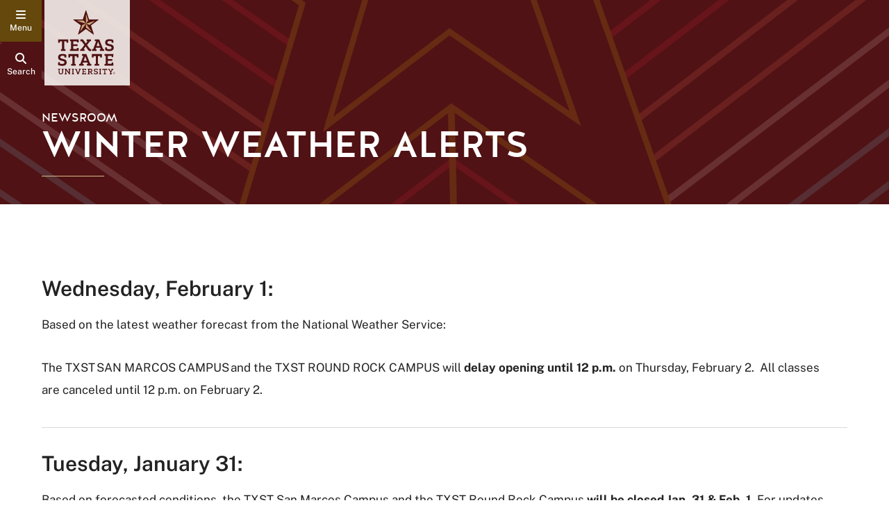

--- FILE ---
content_type: text/html; charset=utf-8
request_url: https://news.txst.edu/press-releases/2023/winter-weather-advisory-jan-30.html
body_size: 9892
content:

      <!DOCTYPE html>
      <html lang="en">
      <head>
        
      
        <!-- Google Tag Manager -->
        <script>(function(w,d,s,l,i){w[l]=w[l]||[];w[l].push({'gtm.start':
        new Date().getTime(),event:'gtm.js'});var f=d.getElementsByTagName(s)[0],
        j=d.createElement(s),dl=l!='dataLayer'?'&l='+l:'';j.async=true;j.src=
        'https://www.googletagmanager.com/gtm.js?id='+i+dl;f.parentNode.insertBefore(j,f);
        })(window,document,'script','dataLayer','GTM-MW46GV4');</script>
        <!-- End Google Tag Manager -->
      
      
    <meta http-equiv="X-UA-Compatible" content="IE=edge">
    <meta http-equiv="Content-Type" content="text/html;charset=utf-8">
    <meta name="viewport" content="width=device-width, initial-scale=1">
    <meta name="DC.publisher" content="Texas State University">
    <meta name="DC.date" content="2024-10-03T17:12:56.000-05:00">
    <meta name="editing_url" content="https://gato.txst.edu/.admin/pages/567712">
  
    
    <meta name="staleTimer" content="999999">
  
    <title>
      Winter Weather Alerts
      : Newsroom
      : Texas State University
    </title>
  
        <!-- Google Analytics -->
        <script async src="https://www.googletagmanager.com/gtag/js?id=G-SKPRG8S2F7"></script>
        <script>
          window.sendAnalyticsEvents = true;
          window.dataLayer = window.dataLayer || [];
          function gtag(){window.dataLayer.push(arguments);}
          gtag('js', new Date());
          gtag('config', 'G-SKPRG8S2F7', { 'cookie_domain': 'auto', 'cookie_path': '/' })
        </script>
        <!-- End Google Analytics -->
      <script async src="https://siteimproveanalytics.com/js/siteanalyze_6293744.js"></script>
    <script>
      var featured_search_url = 'https://featured.search.txstate.edu/search';
      var peoplesearch_jwt_url = 'https://featured.search.txstate.edu/peoplesearch';
      var search_global_url = 'https://www.txst.edu/search.html';
      var isEditMode = false;
      var recaptchaSiteKey = '6LdBgtYqAAAAABSIOSk1w4a870SQn5Ma_8OcKTUT';
    </script>
  
      <link rel="canonical" href="https://news.txst.edu/press-releases/2023/winter-weather-advisory-jan-30.html">
<link rel="stylesheet" href="/.resources/1766019668416/components.css">
<link rel="stylesheet" href="/.resources/1766019668416/contentframe.css">
<link rel="stylesheet" href="/.resources/1766019668416/ebgaramond.css">
<link rel="stylesheet" href="/.resources/1766019668416/nunitosans.css">
<link rel="stylesheet" href="/.resources/1766019668416/halis.css">
<link rel="stylesheet" href="/.resources/1766019668416/robotomono.css">
<link rel="stylesheet" href="/.resources/1766019668416/publicsans.css">
<link rel="stylesheet" href="/.resources/1766019668416/adafocus.css">
<link rel="stylesheet" href="/.resources/1766019668416/fontawesome.css">
<link rel="stylesheet" href="/.resources/1766019668416/fontawesomev4shims.css">
<link rel="stylesheet" href="/.resources/1766019668416/gatolibcolors.css">
<link rel="stylesheet" href="/.resources/1766019668416/gatolibvars.css">
<link rel="stylesheet" href="/.resources/1766019668416/hidden.css">
<link rel="stylesheet" href="/.resources/1766019668416/normalize.css">
<link rel="stylesheet" href="/.resources/1766019668416/rootfontsize.css">
<link rel="stylesheet" href="/.resources/1766019668416/sections.css">
<link rel="stylesheet" href="/.resources/1766019668416/search.css">
<link rel="stylesheet" href="/.resources/1766019668416/videomodal.css">
<link rel="stylesheet" href="/.resources/1766019668416/sociallink.css">
<link rel="stylesheet" href="/.resources/1766019668416/jquery-ui.css">
<link rel="stylesheet" href="/.resources/1766019668416/calicocolors.css">
<link rel="stylesheet" href="/.resources/1766019668416/calicovars.css">
<link rel="stylesheet" href="/.resources/1766019668416/calicopagesetup.css">
<link rel="stylesheet" href="/.resources/1766019668416/calicostyledcontent.css">
<link rel="stylesheet" href="/.resources/1766019668416/calicoheader.css">
<link rel="stylesheet" href="/.resources/1766019668416/calicomenu.css">
<link rel="stylesheet" href="/.resources/1766019668416/calicohero.css">
<link rel="stylesheet" href="/.resources/1766019668416/calicoparentorg.css">
<link rel="stylesheet" href="/.resources/1766019668416/calicocontenttweaks.css">
<link rel="stylesheet" href="/.resources/1766019668416/calicofooter.css">
<link rel="stylesheet" href="/.resources/1766019668416/calicobacktotop.css">
<link rel="stylesheet" href="/.resources/1766019668416/calicositesearch.css">
<link rel="stylesheet" href="/.resources/1766019668416/textimage.css">
<link rel="stylesheet" href="/.resources/1766019668416/richeditortable.css">
<link rel="stylesheet" href="/.resources/1766019668416/richeditor.css">
<script src="/.resources/1766019668416/jquery.js"></script>
<script src="/.resources/1766019668416/jquery-ui.js" type="module"></script>
<script src="/.resources/1766019668416/gatolib.js"></script>
<script src="/.resources/1766019668416/elementqueries.js" type="module"></script>
<script src="/.resources/1766019668416/calicojs.js" type="module"></script>
<script src="/.resources/1766019668416/velocity.js" type="module"></script>
<script src="/.resources/1766019668416/moment.js"></script>
<script src="/.resources/1766019668416/keycodes.js" type="module"></script>
<script src="/.resources/1766019668416/calicohero.js" type="module"></script>
<script src="/.resources/1766019668416/calicomenushared.js"></script>
<script src="/.resources/1766019668416/calicomenu.js" type="module"></script>
<script src="/.resources/1766019668416/backtotop.js" type="module"></script>
<script src="/.resources/1766019668416/calicofooter.js" type="module"></script>
<script src="/.resources/1766019668416/objectfitimages.js" type="module"></script>
<script src="/.resources/1766019668416/adjustprebuiltimage.js" type="module"></script>
<script src="/.resources/1766019668416/calicofooterfix.js" type="module"></script>
<script src="/.resources/1766019668416/outgoingclicks.js" type="module"></script>
<script src="/.resources/1766019668416/searchgsa.js" type="module"></script>
<script src="/.resources/1766019668416/sitesearch.js" type="module"></script>
<script src="/.resources/1766019668416/pagination.js" type="module"></script>
<script src="/.resources/1766019668416/easteregg.js" type="module"></script>
<script src="/.resources/1766019668416/anchorscroll.js" type="module"></script>
      <script src="/press-releases/2023/winter-weather-advisory-jan-30.js"></script>
    <script src="https://code.jquery.com/jquery-migrate-3.4.1.js" integrity="sha256-CfQXwuZDtzbBnpa5nhZmga8QAumxkrhOToWweU52T38=" crossorigin="anonymous"></script>
    <link rel="stylesheet" href="/press-releases/2023/winter-weather-advisory-jan-30.css">
      
      <link rel="icon" type="image/png" sizes="96x96" href="/.resources/1766019668416/calicofaviconpng96.png">
      <link rel="icon" type="image/x-icon" sizes="32x32" href="/.resources/1766019668416/calicofaviconico.ico">
      <link rel="icon" type="image/svg+xml" href="/.resources/1766019668416/calicofaviconsvg32.svg">
      <link rel="icon" type="image/svg+xml" href="/.resources/1766019668416/calicofaviconsvg.svg">
      <link rel="apple-touch-icon" href="/.resources/1766019668416/calicoappletouchicon.png">
    
      
    <meta property="og:title" content="Winter Weather Alerts">
    <meta property="og:type" content="website">
    <meta property="og:url" content="/press-releases/2023/winter-weather-advisory-jan-30.html">
    <meta property="og:logo" content="/.resources/1766019668416/sociallogo.svg">
  
      <meta property="og:image" content="/.resources/1766019668416/calicodefaultsocial.png">
      <meta property="og:image:width" content="1200">
      <meta property="og:image:height" content="628">
      <meta property="og:image:alt" content="Texas State University logo">
      <meta name="twitter:card" content="summary_large_image"/>
    <meta property="og:description" content="undefined">
      <meta name="description" content="undefined">
    
      </head>
      <body class="template-calico calico calico-page-standard  ">
        <a class="skip-nav" href="#maincontent">Skip to Content</a>
        
        <!-- Google Tag Manager (noscript) -->
        <noscript><iframe src="https://www.googletagmanager.com/ns.html?id=GTM-MW46GV4"
        height="0" width="0" style="display:none;visibility:hidden"></iframe></noscript>
        <!-- End Google Tag Manager (noscript) -->
      
        
    <header>
      <div class="header-buttons">
        <button class="header-button btn-menu" id="main-menu-toggle" aria-haspopup="true" aria-expanded="false" aria-controls="main-menu" aria-label="navigation menu">
          <i class="fa" aria-hidden="true"></i>
          <span class="label"></span>
        </button>
        <button class="header-button btn-search search-link search-button">
          <i class="fa fa-search" aria-hidden="true"></i>
          <span class="label">Search</span>
        </button>
      </div>
      <a class="home-link" href="http://www.txst.edu">
        <div class="logo-block">
          <img src="/.resources/1766019668416/txstsquarelogo2025.svg" alt="Texas State University" />
        </div>
      </a>
      <div class="menubar">
        <div class="menu">
          <a class="logo" href="http://www.txst.edu">
            <img src="/.resources/1766019668416/txstprimary2colorlogo2025.svg" alt="Texas State University" />
          </a>
          <ul class="multilinks">
        <li><a href="https://hillviews.txst.edu">Hillviews</a></li>
      
        <li><a href="https://www.txst.edu/podcast-network.html">Podcasts</a></li>
      </ul>
          
        </div>
      </div>
    </header>
  
        
    <script type="text/javascript">
      var gatonavigationdata = {"children":[{"children":[],"depth":2,"href":"/accolades-and-achievements.html","id":"749330","parentId":"492","path":"/newsroom/accolades-and-achievements","title":"Accolades and Achievements"},{"children":[],"depth":2,"href":"/research-and-innovation.html","id":"567342","parentId":"492","path":"/newsroom/research-and-innovation","title":"Research and Innovation"},{"children":[],"depth":2,"href":"/university-statements.html","id":"752578","parentId":"492","path":"/newsroom/university-statements","title":"University Statements"},{"children":[],"depth":2,"href":"/faculty-experts.html","id":"739406","parentId":"492","path":"/newsroom/faculty-experts","title":"Faculty Experts"},{"children":[{"children":[],"depth":3,"href":"/external-media/press-kit.html","id":"739460","parentId":"739385","path":"/newsroom/external-media/press-kit","title":"Press Kit"}],"depth":2,"href":"/external-media.html","id":"739385","parentId":"492","path":"/newsroom/external-media","title":"External Media"},{"children":[],"depth":2,"href":"/bobcat-athletics.html","id":"567349","parentId":"492","path":"/newsroom/bobcat-athletics","title":"Bobcat Athletics"},{"children":[],"depth":2,"href":"/photo-essays.html","id":"722600","parentId":"492","path":"/newsroom/photo-essays","title":"TXST Photo Stories"},{"children":[],"depth":2,"href":"/archive.html","id":"735309","parentId":"492","path":"/newsroom/archive","title":"Newsroom Archive"}],"depth":1,"href":"/","id":"492","path":"/newsroom","title":"Newsroom"}
    </script>
    <nav id="main-menu" class="main-menu" role="navigation" aria-expanded="false">
      <div class="menu-content">
        
    <div class="navigation-up">
      
        <a class="home" href="//www.txst.edu">
          <i class="fa fa-home arrow" aria-hidden="true"></i>
          <span>Home</span>
        </a>
      
    </div>
    <a class="navigation-root" href="/">Newsroom</a>
    <div class="menu-dynamic-navigation">
      <div class="slide">
        <div class="navigation-tree">
          
          <ul class="navigation-children">
            <li class=""><a href="/accolades-and-achievements.html" data-path="/newsroom/accolades-and-achievements" data-depth="2">Accolades and Achievements</a></li><li class=""><a href="/research-and-innovation.html" data-path="/newsroom/research-and-innovation" data-depth="2">Research and Innovation</a></li><li class=""><a href="/university-statements.html" data-path="/newsroom/university-statements" data-depth="2">University Statements</a></li><li class=""><a href="/faculty-experts.html" data-path="/newsroom/faculty-experts" data-depth="2">Faculty Experts</a></li><li class=""><a href="/external-media.html" data-path="/newsroom/external-media" data-depth="2">External <span class="last-word">Media<i class="fas fa-angle-right arrow" aria-hidden="true"></i></span></a></li><li class=""><a href="/bobcat-athletics.html" data-path="/newsroom/bobcat-athletics" data-depth="2">Bobcat Athletics</a></li><li class=""><a href="/photo-essays.html" data-path="/newsroom/photo-essays" data-depth="2">TXST Photo Stories</a></li><li class=""><a href="/archive.html" data-path="/newsroom/archive" data-depth="2">Newsroom Archive</a></li>
          </ul>
        </div>
      </div>
    </div>
    <div class="menu-static-navigation">
      <ul class="multilinks">
        <li><a href="https://hillviews.txst.edu">Hillviews</a></li>
      
        <li><a href="https://www.txst.edu/podcast-network.html">Podcasts</a></li>
      </ul>
      <ul class="super-list columns first">
        <li><a href="https://www.txst.edu/current-students.html">Current Students</a></li>
<li><a href="https://www.txst.edu/faculty-and-staff.html">Faculty &amp; Staff</a></li>
<li><a href="https://www.txst.edu/family-and-visitors.html">Family &amp; Visitors</a></li>
<li><a href="https://alumni.txstate.edu/">Alumni</a></li>
      </ul>
      <ul class="super-list columns second">
      <li><a href="https://txstatebobcats.com/">Athletics</a></li>
<li><a href="https://www.ua.txst.edu/">Give</a></li>
<li><a href="https://www.library.txst.edu/">Library</a></li>
<li><a href="https://www.rrc.txst.edu/">Round Rock</a></li>
<li><a href="https://news.txst.edu/">News</a></li>
      </ul>
    </div>
  
      </div>
    </nav>
  
        <div class="page-container" id="panel" aria-hidden="false">
          
            <section class="organization-info  " aria-label="Organization Information">
              <div class="department-title">
                <a href="/">Newsroom</a>
              </div>
            </section>
          
          
      <div class="banner-section">
        <div class="banner">
          
      <div class="banner-area default calico-hero ">
        
          <img src="/.resources/1766019668416/shootingstar.png" alt="" />
        
        
    <div class="default-hero-content">
      <div class="max-width-container ">
        
      <div class="site-info">
        
        
          <a class="site-title" href="/">Newsroom</a>
        
      </div>
    
        <h1 id="maincontent"class="title">Winter Weather Alerts</h1>
        
        <div class="divider"></div>
      </div>
    </div>
  
      </div>
    
          
        </div>
      </div>
    
          
          
          <div class="main-content">
            <main class="contentcolumn no-intro">
              
      <div id="f797e1243" class="gato-msection  full-width">
      <div id="f6e54950d" class="gato-section-full full-width   ">
        <div class="gato-section-centered">
          <div class="gato-section eq-parent ">
            
            
      <div class="layout-column full eq-parent blank">
        
      </div>
    
          </div>
        </div>
      </div></div><div id="f635b1153" class="gato-msection  full-width">
      <div id="f0758bbf3" class="gato-section-full full-width   ">
        <div class="gato-section-centered">
          <div class="gato-section eq-parent ">
            
            
      <div class="layout-column full eq-parent">
        
      <div class="column_paragraph" id="b0d004de">
        
      <div class="gato-textimage eq-parent">
        
        
        
        <h2 class="h3styles">Wednesday, February 1:</h2><p>Based on the latest weather forecast from the National Weather Service:&nbsp;</p><p>The TXST SAN MARCOS CAMPUS and the TXST ROUND ROCK CAMPUS will <strong>delay opening until 12 p.m.</strong>&nbsp;on Thursday, February 2.&nbsp; All classes are canceled until 12 p.m. on February 2.</p><hr><h2 class="h3styles">Tuesday, January 31:</h2><p>Based on forecasted conditions, the TXST San Marcos Campus and the TXST Round Rock Campus <strong>will be closed Jan. 31 &amp; Feb. 1.</strong> For updates monitor the Safety &amp; Emergency page: <a href="http://www.safety.txstate.edu">www.safety.txstate.edu</a></p><hr><h2 class="h3styles">Monday, January 30:</h2><p lang="EN-US" paraeid="{337ee54b-a253-42a7-af9e-1768a4eb9ba0}{75}" paraid="1422782202" xml:lang="EN-US">At this time, the university remains in a normal operational status, however operations have been modified on both campuses <strong>tomorrow</strong> due to inclement weather. &nbsp;</p><p lang="EN-US" paraeid="{bd412da5-c228-484c-bbe8-7f2c9c91ae55}{36}" paraid="1355517441" xml:lang="EN-US">Classes will continue this afternoon and evening with flexibility for instructors to determine whether they hold classes in person or online. We are aware that several area Independent School Districts have announced modifications to their operational status for&nbsp;the next few days. We ask that faculty maintain flexibility with students who have challenges attending class in the modality adopted.&nbsp; We also ask that supervisors are flexible and work with employees who may be affected by weather closures or who may live in areas that are more impacted by the weather.&nbsp;</p><p lang="EN-US" paraeid="{337ee54b-a253-42a7-af9e-1768a4eb9ba0}{106}" paraid="2095949828" xml:lang="EN-US">Based on the latest weather forecast from the National Weather Service, <strong>Texas State University&nbsp;SAN MARCOS CAMPUS will delay opening until 10 a.m. on Tuesday, January 31.&nbsp;&nbsp;</strong></p><p lang="EN-US" paraeid="{0c419aae-093e-4014-a751-bd21a00d9622}{157}" paraid="1724406502" xml:lang="EN-US"><strong>The TXST ROUND ROCK CAMPUS will be closed Tuesday, January 31.&nbsp;</strong></p><p paraeid="{99b59ca5-8106-47f1-8aa3-3b5c023e7497}{54}" paraid="2038204488">Texas State University Emergency Management is&nbsp;monitoring&nbsp;the Winter Storm Warning for our area. The safety of our campus community is our top priority. We are working closely with area government agencies and educational institutions to monitor the current weather conditions, the forecast, and make decisions about potential delays and closures. In the event of a modified operational status, delayed opening, or closure other than those described here, we will announce the information via&nbsp;text, email, social media and online. Please ensure that your university contact information is current and that you have <a href="https://www.police.txst.edu/campus-safety/sign-up-for-txstate-alerts.html">signed up for TXST Alerts</a>. The university will share a message tomorrow afternoon&nbsp;on plans for Wednesday, February 1.&nbsp;</p><p paraeid="{d8122aba-37e8-4f22-a695-712788cca851}{86}" paraid="426090874"><i><strong>Precautionary/Preparedness Actions</strong></i><strong>&nbsp;</strong></p><p paraeid="{d8122aba-37e8-4f22-a695-712788cca851}{92}" paraid="1209013530">Please exercise caution on elevated surfaces and overpasses. Walk with care and use sidewalks that are dry or have been treated with sand.&nbsp;&nbsp;</p><p paraeid="{d8122aba-37e8-4f22-a695-712788cca851}{106}" paraid="120434849">Commuters should talk to their supervisors, professors/teaching instructors if they are unable to drive to campus. Your ability to travel to and from campus should be assessed prior to embarking on your commute. Please review your route against road closure data.&nbsp;&nbsp;&nbsp;</p><p paraeid="{d8122aba-37e8-4f22-a695-712788cca851}{114}" paraid="664898793">Avoid spending extended periods of time outdoors over the next several days. Give yourself extra time if you must travel. A light glaze of ice is expected on bridges, overpasses, and elevated surfaces which could result in hazardous driving conditions. If you have to drive:&nbsp;</p><p role="list">Slow down and use extra caution.&nbsp;&nbsp;</p><p role="list">Don’t use cruise control and keep your distance from other vehicles.&nbsp;</p><p role="list">Allow triple the normal stopping distance when the road has snow and even more on ice.&nbsp;</p><p paraeid="{d8122aba-37e8-4f22-a695-712788cca851}{145}" paraid="765183768"><i><strong>Tips &amp; Resources&nbsp;&nbsp;</strong></i></p><p paraeid="{d8122aba-37e8-4f22-a695-712788cca851}{151}" paraid="845507342">Out of an abundance of caution, we have prepared the following links and information to assist you over the coming 48 hours in responding to the winter weather event. As with any significant weather event, it’s helpful to keep a flashlight, water, and non-perishable food on hand.&nbsp;</p><p paraeid="{d8122aba-37e8-4f22-a695-712788cca851}{173}" paraid="2009648877"><strong>TXST Safety and Emergency Communications:&nbsp;</strong><a href="https://safety.txst.edu">https://safety.txst.edu/</a>&nbsp;&nbsp;</p><p paraeid="{d8122aba-37e8-4f22-a695-712788cca851}{188}" paraid="797619440"><strong>National Weather Service San Antonio/ Austin Office:&nbsp;</strong>The latest forecast information is found here: <a href="https://www.weather.gov/ewx/">https://www.weather.gov/ewx/</a>&nbsp;&nbsp;</p><p paraeid="{d8122aba-37e8-4f22-a695-712788cca851}{205}" paraid="1248923962"><strong>Bobcat Guardian App:</strong>&nbsp;Send and receive alert messages to UPD dispatch and contacts you assign as your guardian with our timer feature.&nbsp; https://www.police.txst.edu/campus-safety/bobcat-guardian.html&nbsp;&nbsp;</p><p paraeid="{d8122aba-37e8-4f22-a695-712788cca851}{222}" paraid="501810346"><strong>TxDOT:&nbsp;</strong></p><ul><li>Austin District <a href="https://nam04.safelinks.protection.outlook.com/?url=https%3A%2F%2Fwww.txdot.gov%2Finside-txdot%2Fdistrict%2Faustin%2Fcontact.html&amp;data=04%7C01%7Clynn.lindsay%40txstate.edu%7C1fdeb9fe47c7449cc76f08d9e672c39f%7Cb19c134a14c94d4caf65c420f94c8cbb%7C0%7C0%7C637794203149603826%7CUnknown%7CTWFpbGZsb3d8eyJWIjoiMC4wLjAwMDAiLCJQIjoiV2luMzIiLCJBTiI6Ik1haWwiLCJXVCI6Mn0%3D%7C2000&amp;sdata=ZXjGOXkE4YRNNDTNKxFzjtjXBJ1GZcQJF9WU%2BXh0BGs%3D&amp;reserved=0">https://www.txdot.gov/inside-txdot/district/austin/contact.html</a>&nbsp;</li><li>Drive Texas Map <a href="https://drivetexas.org/#/10/29.4818/-98.5144?future=false&amp;resources=traffic&amp;resources=traffic-cameras">https://drivetexas.org/#/10/29.4818/-98.5144?future=false&amp;resources=traffic&amp;resources=traffic-cameras</a>&nbsp;</li></ul><p paraeid="{d8122aba-37e8-4f22-a695-712788cca851}{246}" paraid="1540159502"><strong>WarnCentralTexas:&nbsp;</strong>This program augments TXState Alerts.&nbsp; <a href="https://nam04.safelinks.protection.outlook.com/?url=https%3A%2F%2Fwarncentraltexas.org%2F&amp;data=04%7C01%7Clynn.lindsay%40txstate.edu%7C1fdeb9fe47c7449cc76f08d9e672c39f%7Cb19c134a14c94d4caf65c420f94c8cbb%7C0%7C0%7C637794203149603826%7CUnknown%7CTWFpbGZsb3d8eyJWIjoiMC4wLjAwMDAiLCJQIjoiV2luMzIiLCJBTiI6Ik1haWwiLCJXVCI6Mn0%3D%7C2000&amp;sdata=JXtKpOIS3ZwXGfBwUAbBtJkZkSDTrt7TYn7KlCHd5TQ%3D&amp;reserved=0">https://warncentraltexas.org/</a>&nbsp;</p><p paraeid="{c1bd4d71-f73b-4db6-a98a-f330dc681f38}{14}" paraid="1800850404"><strong>Texas Power Outage Map:</strong> Decent aggregation of outages via the map.&nbsp;<a href="https://nam04.safelinks.protection.outlook.com/?url=https%3A%2F%2Fpoweroutage.us%2Farea%2Fstate%2Ftexas&amp;data=04%7C01%7Clynn.lindsay%40txstate.edu%7C1fdeb9fe47c7449cc76f08d9e672c39f%7Cb19c134a14c94d4caf65c420f94c8cbb%7C0%7C0%7C637794203149603826%7CUnknown%7CTWFpbGZsb3d8eyJWIjoiMC4wLjAwMDAiLCJQIjoiV2luMzIiLCJBTiI6Ik1haWwiLCJXVCI6Mn0%3D%7C2000&amp;sdata=3USNUx2UOZUMbSNOrL5PYVrPAT2f8exS0AOlRJvepCQ%3D&amp;reserved=0">https://poweroutage.us/area/state/texas</a>&nbsp;</p><p paraeid="{c1bd4d71-f73b-4db6-a98a-f330dc681f38}{33}" paraid="3232169"><strong>PUC storm resources:</strong>&nbsp;<a href="https://nam04.safelinks.protection.outlook.com/?url=http%3A%2F%2Fwww.puc.texas.gov%2Fstorm%2F&amp;data=04%7C01%7Clynn.lindsay%40txstate.edu%7C1fdeb9fe47c7449cc76f08d9e672c39f%7Cb19c134a14c94d4caf65c420f94c8cbb%7C0%7C0%7C637794203149603826%7CUnknown%7CTWFpbGZsb3d8eyJWIjoiMC4wLjAwMDAiLCJQIjoiV2luMzIiLCJBTiI6Ik1haWwiLCJXVCI6Mn0%3D%7C2000&amp;sdata=GI%2B9aAzSoJevSwd6bcqGNqZv0uBMji%2F4ltxMEvo%2Fe3U%3D&amp;reserved=0">Storm Safety Resource Page (texas.gov)</a>&nbsp;</p><p paraeid="{c1bd4d71-f73b-4db6-a98a-f330dc681f38}{46}" paraid="1229885960"><strong>ERCOT – Current Grid Conditions:</strong>&nbsp;<a href="https://nam04.safelinks.protection.outlook.com/?url=https%3A%2F%2Fwww.ercot.com%2Fgridinfo%2Fcsc&amp;data=04%7C01%7Clynn.lindsay%40txstate.edu%7C1fdeb9fe47c7449cc76f08d9e672c39f%7Cb19c134a14c94d4caf65c420f94c8cbb%7C0%7C0%7C637794203149603826%7CUnknown%7CTWFpbGZsb3d8eyJWIjoiMC4wLjAwMDAiLCJQIjoiV2luMzIiLCJBTiI6Ik1haWwiLCJXVCI6Mn0%3D%7C2000&amp;sdata=aiJnTv3UQ%2B1mDpEfZbtMxOkkq7LAkFIdUMtFk2%2Fw4KQ%3D&amp;reserved=0">https://www.ercot.com/gridinfo/csc</a>&nbsp;</p><p paraeid="{c1bd4d71-f73b-4db6-a98a-f330dc681f38}{59}" paraid="170448302"><strong>Community Mental Health Services:&nbsp;</strong></p><ul><li>Bluebonnet - <a href="https://nam04.safelinks.protection.outlook.com/?url=https%3A%2F%2Fbbtrails.org%2F&amp;data=04%7C01%7Clynn.lindsay%40txstate.edu%7C1fdeb9fe47c7449cc76f08d9e672c39f%7Cb19c134a14c94d4caf65c420f94c8cbb%7C0%7C0%7C637794203149603826%7CUnknown%7CTWFpbGZsb3d8eyJWIjoiMC4wLjAwMDAiLCJQIjoiV2luMzIiLCJBTiI6Ik1haWwiLCJXVCI6Mn0%3D%7C2000&amp;sdata=iMXP6EoLxHk5ebvX3nG%2BsGMubPNqV0l6miSl80WvMAQ%3D&amp;reserved=0">https://bbtrails.org/</a> (Bastrop, Burnet, Caldwell, Fayette, Lee, Williamson)&nbsp;</li><li>Integral Care - <a href="https://nam04.safelinks.protection.outlook.com/?url=http%3A%2F%2Fwww.integralcare.org%2F&amp;data=04%7C01%7Clynn.lindsay%40txstate.edu%7C1fdeb9fe47c7449cc76f08d9e672c39f%7Cb19c134a14c94d4caf65c420f94c8cbb%7C0%7C0%7C637794203149603826%7CUnknown%7CTWFpbGZsb3d8eyJWIjoiMC4wLjAwMDAiLCJQIjoiV2luMzIiLCJBTiI6Ik1haWwiLCJXVCI6Mn0%3D%7C2000&amp;sdata=wpESlAFdSg2yllR%2FIRjhqf8FGAwIX%2Ft8bOm8shSDcy4%3D&amp;reserved=0">http://www.integralcare.org</a>  (Austin/Travis County)&nbsp;</li><li>Hill Country -  <a href="https://nam04.safelinks.protection.outlook.com/?url=http%3A%2F%2Fwww.hillcountry.org%2F&amp;data=04%7C01%7Clynn.lindsay%40txstate.edu%7C1fdeb9fe47c7449cc76f08d9e672c39f%7Cb19c134a14c94d4caf65c420f94c8cbb%7C0%7C0%7C637794203149603826%7CUnknown%7CTWFpbGZsb3d8eyJWIjoiMC4wLjAwMDAiLCJQIjoiV2luMzIiLCJBTiI6Ik1haWwiLCJXVCI6Mn0%3D%7C2000&amp;sdata=mtdtrkIaGTlPb0z3t0XMh%2FKoq%2FQGGbxe%2FpTiNUrC3fQ%3D&amp;reserved=0">http://www.hillcountry.org</a> (Blanco, Hays, Llano)&nbsp;</li></ul><p paraeid="{c1bd4d71-f73b-4db6-a98a-f330dc681f38}{104}" paraid="1386759188"><strong>Texas Education Agency:</strong> Texas Education Directory / Quick District Lookup website&nbsp;<a href="https://tea.texas.gov/texas-schools/general-information/school-district-locator">Quick Search (state.tx.us)</a>&nbsp;</p><p paraeid="{c1bd4d71-f73b-4db6-a98a-f330dc681f38}{128}" paraid="1065646010"><strong>TxState Alerts:</strong> https://www.police.txst.edu/campus-safety/sign-up-for-txstate-alerts.html&nbsp;</p>
      </div>
    
      </div>
    
      </div>
    
          </div>
        </div>
      </div></div><div id="f79e2b19b" class="gato-msection  full-width">
      <div id="f2fb8648a" class="gato-section-full full-width   ">
        <div class="gato-section-centered">
          <div class="gato-section eq-parent ">
            
            
      <div class="layout-column full eq-parent">
        
      <div class="column_paragraph" id="f8b40fd31">
        
      <div class="gato-html">
        <div class="gato-html">
    <h2>Share this article</h2> 
<ul class="share-buttons"> 
 <li><a href="https://www.facebook.com/sharer/sharer.php?u=http%3A%2F%2Fwww.txstate.edu%2Fnews%2F&amp;t=" title="Share on Facebook" target="_blank" onclick="window.open('https://www.facebook.com/sharer/sharer.php?u=' + encodeURIComponent(document.URL) + '&amp;t=' + encodeURIComponent(document.URL)); return false;">
 <i class="fa fa-facebook-square" aria-hidden="true"></i>
 <span class="visuallyhidden">Share on Facebook</span>
 </a>
 </li> 
 <li><a href="https://twitter.com/intent/tweet?source=http%3A%2F%2Fwww.txstate.edu%2Fnews%2F&amp;text=:%20http%3A%2F%2Fwww.txstate.edu%2Fnews%2F" target="_blank" title="Tweet" onclick="window.open('https://twitter.com/intent/tweet?text=' + encodeURIComponent(document.title) + ':%20'  + encodeURIComponent(document.URL)); return false;">
 <i class="fa fa-twitter-square" aria-hidden="true"></i>
 <span class="visuallyhidden">Share on Twitter</span>
 </a>
 </li> 
 <li><a href="http://www.reddit.com/submit?url=http%3A%2F%2Fwww.txstate.edu%2Fnews%2F&amp;title=" target="_blank" title="Submit to Reddit" onclick="window.open('http://www.reddit.com/submit?url=' + encodeURIComponent(document.URL) + '&amp;title=' +  encodeURIComponent(document.title)); return false;"><i class="fa fa-reddit-square" aria-hidden="true"></i>
 <span class="visuallyhidden">Submit to Reddit</span>
 </a>
 </li> 
 <li><a href="http://www.linkedin.com/shareArticle?mini=true&amp;url=http%3A%2F%2Fwww.txstate.edu%2Fnews%2F&amp;title=&amp;summary=&amp;source=http%3A%2F%2Fwww.txstate.edu%2Fnews%2F" target="_blank" title="Share on LinkedIn" onclick="window.open('http://www.linkedin.com/shareArticle?mini=true&amp;url=' + encodeURIComponent(document.URL) + '&amp;title=' +  encodeURIComponent(document.title)); return false;"><i class="fa fa-linkedin-square" aria-hidden="true"></i>
 <span class="visuallyhidden">Share on LinkedIn</span>
 </a>
 </li> 
 <li><a href="mailto:?subject=&amp;body=:%20http%3A%2F%2Fwww.txstate.edu%2Fnews%2F" target="_blank" title="Send email" onclick="window.open('mailto:?subject=' + encodeURIComponent(document.title) + '&amp;body=' +  encodeURIComponent(document.URL)); return false;"><i class="fa fa-envelope" aria-hidden="true"></i>
<span class="visuallyhidden">Share using Email</span>
 </a>
 </li> 
</ul>
</div>
      </div>
    
      </div>
    
      </div>
    
          </div>
        </div>
      </div></div><div id="ced40da5" class="gato-msection has-background full-width">
      <div id="f49eb7569" class="gato-section-full full-width has-background  ">
        <div class="gato-section-centered">
          <div class="gato-section eq-parent has-background">
            
            
      <div class="layout-column full eq-parent">
        
      <div class="column_paragraph" id="f3e542b7d">
        <div class="txst-rich-text gato-rich-editor"><table border="1" class="full-width">
	<tbody>
		<tr>
			<td>
			<h2 class="h4-style h3styles">For more information, contact University Communications:</h2>

			<p><a href="mailto:jb71@txstate.edu">Jayme Blaschke</a>,&nbsp;512-245-2555</p>

			<p><a href="mailto:slp209@txstate.edu">Sandy Pantlik</a>, 512-245-2922</p>
			</td>
		</tr>
	</tbody>
</table></div>
      </div>
    
      </div>
    
          </div>
        </div>
      </div></div>
    
            </main>
          </div>
          
      <footer>
        <div class="calico-breadcrumbs">
          
    <nav class="breadcrumbs">
      <ul>
      
        <li>
          <a href="https://www.txst.edu" class="txst-home">
            <img src="/.resources/1766019668416/breadcrumbstar.svg" alt="Texas State" />
          </a>
        </li>
      
      
      
      <li><a href="/">Newsroom</a></li>

    
      <li><a href="/press-releases.html">Press Releases</a></li>

    
      <li><a href="/press-releases/2023.html">2023</a></li>

    
      <li>Winter Weather Alerts</li>
      </ul>
    </nav>
  
        </div>
        <div class="top">
          <div class="top-footer-content">
            <div class="footer-column contact left">
              <div class="footer-contact-column-content">
                
                  <h2 class="footer-page-title">
                    <a href="/">Newsroom</a>
                  </h2>
                
                <div class="contact-info">
                601 University Dr. <br>J.C. Kellam 840 <br>San Marcos, Texas 78666 <br><br>Phone: 512.245.1555<br>Email: <a href="mailto:txstnews@txstate.edu">txstnews@txstate.edu</a>
                </div>
                
                  <div class="site-map-link">
                    <a href="/sitemap.html">Site Map</a>
                  </div>
                
                <div class="social-media-container">
                  <ul class="social-media-icons"><li><a href="https://x.com/txst_news" class="gato-sociallink " ><i class="fab fa-square-x-twitter" aria-hidden="true"></i><span class="">Twitter</span></a></li><li><a href="https://www.facebook.com/txstateu/" class="gato-sociallink " ><i class="fab fa-facebook-square" aria-hidden="true"></i><span class="">Facebook</span></a></li><li><a href="https://www.instagram.com/txst/" class="gato-sociallink " ><i class="fab fa-instagram" aria-hidden="true"></i><span class="">Instagram</span></a></li></ul>
                </div>
              </div>
            </div>
            <div class="footer-column center">
              <div class="footer-column-content">
                <h2 class="footer-column-title">
                  
                  Resources
                </h2>
                <a href="#" class="mobile-footer-column-title" aria-haspopup="true" aria-expanded="false" aria-controls="resource-links">
                  Resources
                </a>

                  <ul id="resource-links" class="resources footer-column-link-list"><li>
      <a href="/about.html">About the Newsroom</a>
    </li><li>
      <a href="/about/media-mentions.html">Media Mentions</a>
    </li><li>
      <a href="/about/news-archive.html">News Archive</a>
    </li><li>
      <a href="/about/media-resources.html">Media Resources</a>
    </li><li>
      <a href="/faculty-expert-database.html">Faculty Expert Directory</a>
    </li></ul>

              </div>
            </div>
            <div class="footer-column right ">
              <div class="footer-column-content">
                <h2 class="footer-column-title">
                Connect
                </h2>
                
                    <a href="#" class="mobile-footer-column-title" has-popup="true" aria-expanded="false" aria-controls="connect-links">
                Connect
                </a>
                
                  <div class="connect-links">
                    <ul id="connect-links" class="connect footer-column-link-list">
                    <li>
      <a href="https://forms.monday.com/forms/ea260480da6da0570edf7bba0855f07e?r&#x3D;use1">Submit a News Tip</a>
    </li><li>
      <a href="/about/contact.html">Contact Us</a>
    </li>
                    </ul>
                  </div>
                
              </div>
            </div>
          </div>
        </div>
        <div class="bottom">
          <div class="bottom-footer-content">
            
                <div class="logo">
                  <a href="http://www.txst.edu">
                    <img src="/.resources/1766019668416/txsthoriz2colorlogo2025.svg" alt="Texas State University" />
                  </a>
                </div>
              
            <ul class="bottom-footer-links">
              <li><a href="https://www.txst.edu/about" >About Texas State</a></li>
<li><a href="https://jobs.hr.txstate.edu/" >Careers</a></li>
<li><a href="https://safety.txst.edu/" >Emergency Info</a></li>
<li><a href="https://www.txst.edu/apply" >Apply</a></li>
<li><a href="https://www.txst.edu/about/about-this-site" >Legal</a></li>
            </ul>
          </div>
        </div>
      </footer>
    
        </div>
        
          <button id="backtotop" aria-hidden="true" tabindex="-1">
            <i class="fa fa-angle-up" aria-hidden="true"></i>
            BACK TO TOP
          </button>
        
        
    <div class="search-modal" id="search-modal" style="display: none; opacity:0" role="dialog">
    <div class="search-focusstart visuallyhidden" tabindex=0></div>
    <div id="search-modal-content" style="display: none">
      <div class="searchbar">
        <form class="searchbar-form" action="//www.txstate.edu/search">
          <div class="searchbar-content">
            <input type="hidden" id="sitesearch" name="sitesearch" value="news.txst.edu" />
            <input type="hidden" id="client" name="client" value="txstate" />
            <input type="hidden" id="site" name="site" value="txstate_no_users" />
            <label for="search-text" class="visuallyhidden">Search Terms</label>
            <input id="search-text" class="search" name="q" size="15" placeholder="Search this site" />
            <button class="icon"><i class="fa fa-search"></i><span class="visuallyhidden">Start Search</span></button>
          </div>
           <div class="search-radios">
                  <fieldset>
                  <legend class="visuallyhidden">Select search scope</legend>
                  <span>
                    <label for="this-site" aria-label="search only in this site: Winter Weather Alerts">
                      <input checked="checked" name="txst-search" value="This Site" id="this-site" type="radio">
                      This Site
                    </label>
                  </span>
                  <span>
                    <label for="txst-all" aria-label="search all Texas State web sites">
                      <input name="txst-search" value="All Texas State" id="txst-all" type="radio">
                      All Texas State
                    </label>
                  </span>
                  </fieldset>
                </div>
                <script>
                  jQuery( "input[name=txst-search]:radio" ).on('change', function(e){
                    var searchField = jQuery('#search-text');
                    var sitesearchfield = jQuery('input[name=sitesearch]');
                    if(e.target.id == "this-site"){
                      searchField.attr('placeholder', 'Search this site');
                      if(sitesearchfield.length < 1){
                        jQuery('.searchbar-form').append('<input type="hidden" id="sitesearch" name="sitesearch" value="news.txst.edu" />');
                      }
                    }
                    else{
                      searchField.attr('placeholder', 'Search all of Texas State');
                      sitesearchfield.remove();
                    }
                  });
                  jQuery( "input[name=txst-search]:radio" ).on('mouseup', function(e){
                    jQuery('#search-text').trigger('focus');
                  })
                </script>
          <button class="btn-close-search-dialog">Close Search Dialog</button>
        </form>
      </div>
    </div>
    <div class="search-focusend visuallyhidden" tabindex=0></div>
    </div>
  
        
    <div id="video-modal" style="display: none;" role="dialog" aria-modal="true" aria-label="Video Player">
      <div class="vmodal-focusstart visuallyhidden" tabindex=0></div>
      <div class="vmodal-container">
        <span tabindex=0 class="visuallyhidden">Beginning of video dialog content</span>
        <div class="video-modal-buttons">
          <a class="video-modal-close" href="#"><i class="fa fa-close" aria-hidden="true"></i><span class="visuallyhidden">Close Video</span></a>
        </div>
        <div class="video-container">
        </div>
        <div class="video-nav">
          <a class="video-nav-left" href="#"><i class="fa fa-angle-left"></i><span class="visuallyhidden">Previous Video</span></a>
          <a class="video-nav-right" href="#"><i class="fa fa-angle-right"></i><span class="visuallyhidden">Next Video</span></a>
        </div>
        <span tabindex=0 class="visuallyhidden">End of video dialog content</span>
      </div>
      <div class="vmodal-focusend visuallyhidden" tabindex=0></div>
    </div>
  
        
        
      </body>
    </html>

--- FILE ---
content_type: text/css
request_url: https://news.txst.edu/.resources/1766019668416/ebgaramond.css
body_size: 300
content:
@font-face{font-family:EB Garamond;font-style:normal;font-weight:400;src:url(ebgaramond400woff2) format("woff2"),url(ebgaramond400woff) format("woff"),url(ebgaramond400ttf) format("truetype")}@font-face{font-family:EB Garamond;font-style:italic;font-weight:400;src:url(ebgaramond400italicwoff2) format("woff2"),url(ebgaramond400italicwoff) format("woff"),url(ebgaramond400italicttf) format("truetype")}@font-face{font-family:EB Garamond;font-style:normal;font-weight:500;src:url(ebgaramond500woff2) format("woff2"),url(ebgaramond500woff) format("woff"),url(ebgaramond500ttf) format("truetype")}@font-face{font-family:EB Garamond;font-style:italic;font-weight:500;src:url(ebgaramond500italicwoff2) format("woff2"),url(ebgaramond500italicwoff) format("woff"),url(ebgaramond500italicttf) format("truetype")}@font-face{font-family:EB Garamond;font-style:normal;font-weight:600;src:url(ebgaramond600woff2) format("woff2"),url(ebgaramond600woff) format("woff"),url(ebgaramond600ttf) format("truetype")}@font-face{font-family:EB Garamond;font-style:italic;font-weight:600;src:url(ebgaramond600italicwoff2) format("woff2"),url(ebgaramond600italicwoff) format("woff"),url(ebgaramond600italicttf) format("truetype")}@font-face{font-family:EB Garamond;font-style:normal;font-weight:700;src:url(ebgaramond700woff2) format("woff2"),url(ebgaramond700woff) format("woff"),url(ebgaramond700ttf) format("truetype")}@font-face{font-family:EB Garamond;font-style:italic;font-weight:700;src:url(ebgaramond700italicwoff2) format("woff2"),url(ebgaramond700italicwoff) format("woff"),url(ebgaramond700italicttf) format("truetype")}@font-face{font-family:EB Garamond;font-style:normal;font-weight:800;src:url(ebgaramond800woff2) format("woff2"),url(ebgaramond800woff) format("woff"),url(ebgaramond800ttf) format("truetype")}@font-face{font-family:EB Garamond;font-style:italic;font-weight:800;src:url(ebgaramond800italicwoff2) format("woff2"),url(ebgaramond800italicwoff) format("woff"),url(ebgaramond800italicttf) format("truetype")}@font-face{font-family:Adobe Garamond W01;font-style:normal;font-weight:400;src:url(ebgaramond400woff2) format("woff2"),url(ebgaramond400woff) format("woff"),url(ebgaramond400ttf) format("truetype")}@font-face{font-family:Adobe Garamond W01;font-style:italic;font-weight:400;src:url(ebgaramond400italicwoff2) format("woff2"),url(ebgaramond400italicwoff) format("woff"),url(ebgaramond400italicttf) format("truetype")}@font-face{font-family:Adobe Garamond W01;font-style:normal;font-weight:500;src:url(ebgaramond500woff2) format("woff2"),url(ebgaramond500woff) format("woff"),url(ebgaramond500ttf) format("truetype")}@font-face{font-family:Adobe Garamond W01;font-style:italic;font-weight:500;src:url(ebgaramond500italicwoff2) format("woff2"),url(ebgaramond500italicwoff) format("woff"),url(ebgaramond500italicttf) format("truetype")}@font-face{font-family:Adobe Garamond W01;font-style:normal;font-weight:700;src:url(ebgaramond700woff2) format("woff2"),url(ebgaramond700woff) format("woff"),url(ebgaramond700ttf) format("truetype")}@font-face{font-family:Adobe Garamond W01;font-style:italic;font-weight:700;src:url(ebgaramond700italicwoff2) format("woff2"),url(ebgaramond700italicwoff) format("woff"),url(ebgaramond700italicttf) format("truetype")}


--- FILE ---
content_type: text/css
request_url: https://news.txst.edu/.resources/1766019668416/halis.css
body_size: 251
content:
@font-face{font-family:Halis GR;src:url(/.resources/1766019668416/halis400woff2.woff2) format("woff2"),url(halis400woff) format("woff"),url(halis400ttf) format("ttf");font-weight:400;font-style:normal}@font-face{font-family:Halis GR;src:url(/.resources/1766019668416/halis400italicwoff2.woff2) format("woff2"),url(halis400italicwoff) format("woff");font-weight:400;font-style:italic}@font-face{font-family:Halis GR;src:url(/.resources/1766019668416/halis500woff2.woff2) format("woff2"),url(halis500woff) format("woff");font-weight:500;font-style:normal}@font-face{font-family:Halis GR;src:url(/.resources/1766019668416/halis500italicwoff2.woff2) format("woff2"),url(halis500italicwoff) format("woff");font-weight:500;font-style:italic}@font-face{font-family:Halis GR;src:url(/.resources/1766019668416/halis600woff2.woff2) format("woff2"),url(halis600woff) format("woff");font-weight:600;font-style:normal}@font-face{font-family:Halis GR;src:url(/.resources/1766019668416/halis600italicwoff2.woff2) format("woff2"),url(halis600italicwoff) format("woff");font-weight:600;font-style:italic}@font-face{font-family:Halis GR;src:url(/.resources/1766019668416/halis700woff2.woff2) format("woff2"),url(halis700woff) format("woff");font-weight:700;font-style:normal}@font-face{font-family:Halis GR;src:url(/.resources/1766019668416/halis700italicwoff2.woff2) format("woff2"),url(halis700italicwoff) format("woff");font-weight:700;font-style:italic}@font-face{font-family:Halis GR;src:url(/.resources/1766019668416/halis900woff2.woff2) format("woff2"),url(halis900woff) format("woff");font-weight:900;font-style:normal}@font-face{font-family:Halis GR;src:url(/.resources/1766019668416/halis900italicwoff2.woff2) format("woff2"),url(halis900italicwoff) format("woff");font-weight:900;font-style:italic}


--- FILE ---
content_type: text/css
request_url: https://news.txst.edu/.resources/1766019668416/gatolibvars.css
body_size: 749
content:
:root{--instagram: #000;--twitter: #55acee;--facebook: #3b5998;--lightbg: var(--default-pink-sand);--lighttext: black;--lightlighter: var(--light-pink-sand);--lightdarker: var(--dark-pink-sand);--mediumbg: var(--dark-pink-sand);--mediumtext: black;--body-background-color: var(--white);--section-background-color: var(--very-light-gray);--search-dd-overlay-background-color: var(--default-beige);--search-dd-overlay-background-color-rgb: var(--default-beige-rgb);--search-dd-dropdown-background-color: var(--default-pink-sand);--search-dd-dialog-font-family: sans-serif;--search-dd-input-line-color: var(--default-graphite);--search-dd-input-color: var(--default-graphite);--search-dd-input-placeholder-color: var(--default-graphite);--search-dd-icon-color: var(--default-graphite);--search-dd-radio-label-color: var(--default-graphite);--search-dd-suggested-results-border: var(--default-graphite);--search-dd-suggested-result-title-color: var(--default-graphite);--search-dd-suggested-result-link-color: var(--default-blue);--search-dd-suggested-result-hover-color: var(--light-pink-sand);--search-tabs-border-bottom-color: var(--dark-beige);--search-tab-background: var(--default-pink-sand);--search-tab-color: var(--default-graphite);--search-selected-tab-background: var(--default-ice);--search-selected-tab-color: var(--dark-default-blue);--search-person-name-border: var(--dark-sand);--search-person-name-color: var(--darkest-beige);--search-side-box-border: var(--light-pink-sand);--search-side-box-header-background: var(--light-pink-sand);--search-side-box-header-color: var(--default-graphite);--search-form-input-line-color: var(--darkest-beige);--search-form-input-font-family: sans-serif;--search-form-input-placeholder-color: var(--darkest-beige);--search-form-icon-color: var(--darkest-beige);--search-result-title: var(--default-graphite);--search-result-date: var(--light-graphite);--search-result-url: var(--light-graphite);--search-pagination-selected-background: var(--default-pink-sand);--search-pagination-hover-background: var(--default-pink-sand);--search-pagination-link-color: var(--lightest-graphite);--sitesearch-results-page-title-color: var(--default-graphite);--sitesearch-result-search-input: var(--default-graphite);--sitesearch-result-search-color: var(--default-graphite);--sitesearch-help-text-color: var(--default-graphite);--sitesearch-font-family: sans-serif;--main-text: black;--content-link-text: var(--default-blue);--content-link-hover: var(--lightest-sand);--default-border-radius: 3px;--page-indicator-active: var(--default-graphite);--page-indicator-inactive: var(--light-gray);--page-indicator-hover: #111111;--back-to-top-color: var(--default-graphite);--mc-breakpoint: 23em;--mn-breakpoint: 31.25em;--xs-breakpoint: 40em;--sm-breakpoint: 50em;--md-breakpoint: 64em;--lg-breakpoint: 80em;--xl-breakpoint: 90em;--sidebar-moves-below-point: var(--sm-breakpoint);--column-breakpoint: "600px";--column-breakpoint-early: "800px";--column-breakpoint-late: "400px";--column-padding: 2rem;--sidebar-leftright: "right";--share-link-bg: #333333;--share-link-bg-rgb: 51,51,51;--share-link-color: white}


--- FILE ---
content_type: text/css
request_url: https://news.txst.edu/.resources/1766019668416/calicostyledcontent.css
body_size: 345
content:
h1,h2,h3,h4,h5,h6{margin-top:0;margin-bottom:1rem}h1{font-family:var(--halis);font-weight:600;font-size:3.6rem;line-height:5rem;text-transform:uppercase}h2{font-family:var(--main-font-family);font-weight:600;font-size:3rem;line-height:4.2rem;color:var(--verydark)}h3{font-family:var(--main-font-family);font-weight:600;font-size:2.1rem;line-height:2.8rem;color:var(--dark-gold)}h4{font-family:var(--halis);font-weight:600;font-size:1.8rem;line-height:2.4rem;color:var(--garamond);text-transform:uppercase}h5{font-family:var(--halis);font-weight:600;font-size:1.6rem;line-height:2.2rem;text-transform:uppercase}h6{font-family:var(--main-font-family);font-weight:400;font-size:1.8rem;line-height:2.4rem}p,ol,ul{font-family:var(--main-font-family);font-size:1.7rem;font-weight:400;line-height:3.2rem;color:var(--verydark)}blockquote p{font-family:var(--garamond);font-size:2.2rem;font-weight:400;line-height:3rem;color:var(--verydark)}a[name]:not([href]),a[name]:not([href]):hover,a[name][href=""],a[name][href=""]:hover{color:inherit;background:transparent;text-decoration:none}


--- FILE ---
content_type: text/css
request_url: https://news.txst.edu/.resources/1766019668416/textimage.css
body_size: 400
content:
.gato-textimage{overflow:hidden;position:relative}.gato-textimage p,.gato-textimage ul,.gato-textimage ol{color:var(--text-image-text-color)}.gato-textimage .gato-textimage-title{margin-top:0;color:var(--text-image-title-color)}.gato-textimage .gato-textimage-imageblock{width:100%;display:block}.gato-textimage .gato-textimage-imageblock.left{float:left;margin:0;padding:0 var(--text-image-horiz) var(--text-image-bottom) 0}.gato-textimage .gato-textimage-imageblock.left~ul,.gato-textimage .gato-textimage-imageblock.left~ol{overflow:hidden}.gato-textimage .gato-textimage-imageblock.right{float:right;padding:0 0 var(--text-image-bottom) var(--text-image-horiz)}.gato-textimage .gato-textimage-imageblock.left,.gato-textimage .gato-textimage-imageblock.right{width:33.3333333333%}[data-eq~="800px"] .gato-textimage .gato-textimage-imageblock.left,[data-eq~="800px"] .gato-textimage .gato-textimage-imageblock.right{width:50%}[data-eq~="400px"] .gato-textimage .gato-textimage-imageblock.left,[data-eq~="400px"] .gato-textimage .gato-textimage-imageblock.right{width:100%;float:none;padding:0 0 var(--text-image-bottom) 0}.gato-textimage .gato-textimage-imageblock.top{margin:0 auto var(--text-image-bottom) auto}.gato-textimage .gato-textimage-imageblock.bottom{margin:var(--text-image-top) auto 0 auto}.gato-textimage .gato-textimage-imageblock.hascaption{min-width:100px}.gato-textimage .gato-textimage-imageblock a{padding:0;margin:0;display:block}.gato-textimage .gato-textimage-imageblock img{display:block;width:100%}.gato-textimage .gato-textimage-caption{background:var(--text-image-caption-background);color:var(--text-image-caption-color)}.gato-textimage .gato-textimage-caption a{color:var(--text-image-caption-link-color);display:inline}


--- FILE ---
content_type: text/css
request_url: https://news.txst.edu/press-releases/2023/winter-weather-advisory-jan-30.css
body_size: 580
content:
ul.share-buttons{list-style:none;padding:0;margin-left:auto}ul.share-buttons a{text-decoration:none}dir,menu,ul{display:block;list-style-type:disc;-webkit-margin-before:1em;-webkit-margin-after:1em;-webkit-margin-start:0px;-webkit-margin-end:0;-webkit-padding-start:40px}ul.share-buttons li{display:inline}ul.share-buttons .fa{margin-right:15px;font-size:30px}.fa-facebook-square{color:#3b5998}.fa-twitter-square{color:#55acee}.fa-google-plus-square{color:#c53929}.fa-reddit-square{color:#ed001c}.fa-linkedin-square{color:#0077b5}.fa-envelope{color:#000}.visuallyhidden{border:0;clip:rect(0 0 0 0);height:1px;margin:-1px;overflow:hidden;padding:0;position:absolute;width:1px}.contentcolumn .gato-section-full:not(.gato-section-headline):nth-of-type(2){padding-top:0;padding-bottom:0}.contentcolumn .headline{text-align:left!important}.contentcolumn .gato-msection:nth-of-type(2) .layout-column .column_paragraph:first-of-type a{color:#501214;font-weight:500;text-transform:uppercase;font-size:1.4rem;display:inline-block}.contentcolumn .gato-msection:nth-of-type(2) .layout-column .column_paragraph p{margin-right:2rem;display:inline-block;margin-bottom:3rem}.contentcolumn .gato-msection:nth-of-type(2) .layout-column .column_paragraph{border-bottom:1px solid #d8d8d8;width:100%}.contentcolumn .gato-msection:nth-of-type(2){padding-bottom:0;padding-top:0}.gato-html{text-align:left}.contentcolumn .gato-msection:nth-of-type(2) .layout-column .column_paragraph:first-of-type{display:block}

--- FILE ---
content_type: text/javascript
request_url: https://news.txst.edu/.resources/1766019668416/objectfitimages.js
body_size: 1337
content:
window.objectFitImages=function(){"use strict";function b(t){if(t.srcset&&!v&&window.picturefill){var e=window.picturefill._;t[e.ns]&&t[e.ns].evaled||e.fillImg(t,{reselect:!0}),t[e.ns].curSrc||(t[e.ns].supported=!1,e.fillImg(t,{reselect:!0})),t.currentSrc=t[e.ns].curSrc||t.src}}function w(t){for(var e,i=getComputedStyle(t).fontFamily,r={};(e=k.exec(i))!==null;)r[e[1]]=e[2];return r}function f(t,e,i){s.width=e||1,s.height=i||1,t[c].width===s.width&&t[c].height===s.height||(t[c].width=s.width,t[c].height=s.height,a.call(t,"src",s.toDataURL()))}function l(t,e){t.naturalWidth?e(t):setTimeout(l,100,t,e)}function d(t){var e=w(t),i=t[c];if(e["object-fit"]=e["object-fit"]||"fill",!(!i.img&&(e["object-fit"]==="fill"||!i.skipTest&&h&&!e["object-position"]))){if(!i.img){i.img=new Image(t.width,t.height),i.img.srcset=g.call(t,"data-ofi-srcset")||t.srcset,i.img.src=g.call(t,"data-ofi-src")||t.src,a.call(t,"data-ofi-src",t.src),a.call(t,"data-ofi-srcset",t.srcset),f(t,t.naturalWidth||t.width,t.naturalHeight||t.height),t.srcset&&(t.srcset="");try{y(t)}catch{window.console&&console.log("http://bit.ly/ofi-old-browser")}}b(i.img),t.style.backgroundImage="url("+(i.img.currentSrc||i.img.src).replace("(","%28").replace(")","%29")+")",t.style.backgroundPosition=e["object-position"]||"center",t.style.backgroundRepeat="no-repeat",/scale-down/.test(e["object-fit"])?l(i.img,function(){i.img.naturalWidth>t.width||i.img.naturalHeight>t.height?t.style.backgroundSize="contain":t.style.backgroundSize="auto"}):t.style.backgroundSize=e["object-fit"].replace("none","auto").replace("fill","100% 100%"),l(i.img,function(r){f(t,r.naturalWidth,r.naturalHeight)})}}function y(t){var e={get:function(i){return t[c].img[i||"src"]},set:function(i,r){return t[c].img[r||"src"]=i,a.call(t,"data-ofi-"+r,i),d(t),i}};Object.defineProperty(t,"src",e),Object.defineProperty(t,"currentSrc",{get:function(){return e.get("currentSrc")}}),Object.defineProperty(t,"srcset",{get:function(){return e.get("srcset")},set:function(i){return e.set(i,"srcset")}})}function j(){function t(e,i){return e[c]&&e[c].img&&(i==="src"||i==="srcset")?e[c].img:e}u||(HTMLImageElement.prototype.getAttribute=function(e){return g.call(t(this,e),e)},HTMLImageElement.prototype.setAttribute=function(e,i){return a.call(t(this,e),e,String(i))})}function n(t,e){var i=!m&&!t;if(e=e||{},t=t||"img",u&&!e.skipTest||!S)return!1;typeof t=="string"?t=document.querySelectorAll(t):"length"in t||(t=[t]);for(var r=0;r<t.length;r++)t[r][c]=t[r][c]||{skipTest:e.skipTest},d(t[r]);i&&(document.body.addEventListener("load",function(p){p.target.tagName==="IMG"&&n(p.target,{skipTest:e.skipTest})},!0),m=!0,t="img"),e.watchMQ&&window.addEventListener("resize",n.bind(null,t,{skipTest:e.skipTest}))}var c="bfred-it:object-fit-images",k=/(object-fit|object-position)\s*:\s*([-\w\s%]+)/g,o=new Image,s=document.createElement("canvas"),h="object-fit"in o.style,u="object-position"in o.style,S="background-size"in o.style&&window.HTMLCanvasElement,v=typeof o.currentSrc=="string",g=o.getAttribute,a=o.setAttribute,m=!1;return n.supportsObjectFit=h,n.supportsObjectPosition=u,j(),n}();


--- FILE ---
content_type: text/javascript
request_url: https://news.txst.edu/.resources/1766019668416/adjustprebuiltimage.js
body_size: 124
content:
jQuery(function(t){t(document).ready(function(){var e=t(".mobilefirst-pattern .pattern-image img");objectFitImages(e)})});


--- FILE ---
content_type: text/javascript
request_url: https://news.txst.edu/.resources/1766019668416/calicojs.js
body_size: 492
content:
jQuery(function(t){var o=t("header"),r=t(".banner-section"),e=t(".menubar"),n=t(".logo-block"),i=t(".btn-search"),l=t("body:not(.admin) .organization-info.no-image"),s=t("body:not(.admin) .header-bars"),a=300;window.stickynavheight=t(".menubar").height();function d(){i.velocity({translateX:"60px",translateY:"-63px"},{duration:a,begin:function(){o.addClass("animatetoscroll")},complete:function(){o.removeClass("animatetoscroll")}}),l.velocity({translateY:"-120px"},{duration:a}),s.velocity({translateY:"-120px"},{duration:a}),n.velocity({translateY:"-120px"},{duration:a,complete:function(){n.parent().css("display","none")}}),e.velocity({translateY:"60px"},{duration:a,begin:function(){e.css("display","block")}})}function p(){i.velocity({translateX:"0px",translateY:"0px"},{duration:a,begin:function(){o.addClass("animatetotop")},complete:function(){o.removeClass("animatetotop")}}),l.velocity({translateY:"0px"},{duration:a}),s.velocity({translateY:"0px"},{duration:a}),n.velocity({translateY:"0px"},{duration:a,begin:function(){n.parent().css("display","inline")}}),e.velocity({translateY:"0px"},{duration:a,complete:function(){e.css("display","none")}})}function c(){i.velocity("stop"),n.velocity("stop"),e.velocity("stop"),l.velocity("stop"),s.velocity("stop"),o.removeClass("animatetotop").removeClass("animatetoscroll")}t(window).on("scroll",function(u){var v=t(window).scrollTop();v>40?(r.addClass("scrolled"),o.is(".animatetotop")&&c(),o.is(".scrolled")||(d(),o.addClass("scrolled"))):(r.removeClass("scrolled"),o.is(".animatetoscroll")&&c(),o.is(".scrolled")&&(p(),o.removeClass("scrolled")))})});
